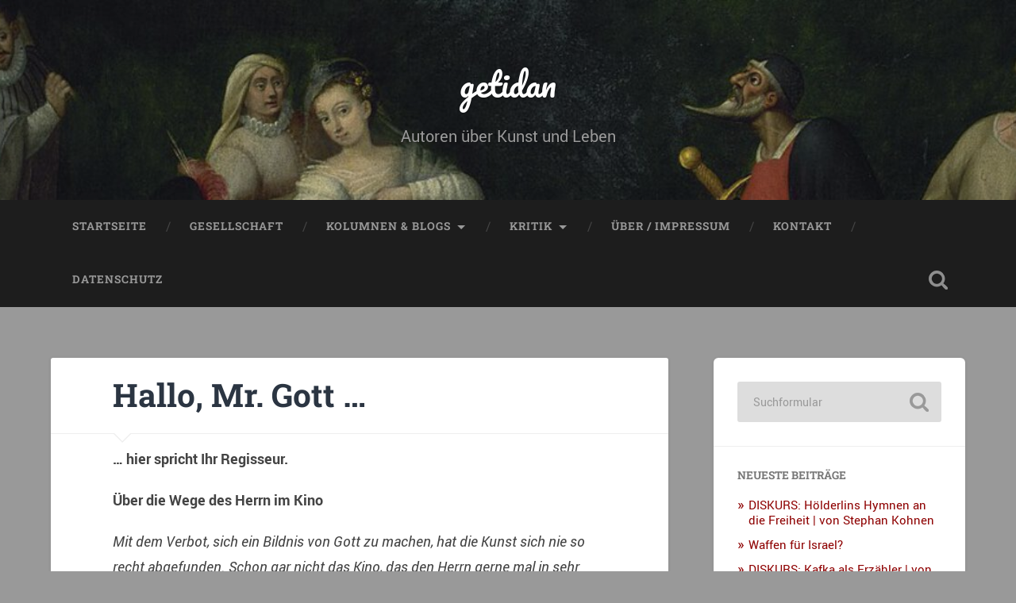

--- FILE ---
content_type: text/html; charset=UTF-8
request_url: http://www.getidan.de/kolumne/georg_seesslen/2429/hallo-mr-gott
body_size: 74965
content:
<!DOCTYPE html>

<html lang="de">

	<head>
		
		<meta charset="UTF-8">
		<meta name="viewport" content="width=device-width, initial-scale=1.0, maximum-scale=1.0, user-scalable=no" >
						 
		<title>Hallo, Mr. Gott &#8230; &#8211; getidan</title>
<meta name='robots' content='max-image-preview:large' />
<link rel="alternate" type="application/rss+xml" title="getidan &raquo; Feed" href="http://www.getidan.de/feed" />
<link rel="alternate" type="application/rss+xml" title="getidan &raquo; Kommentar-Feed" href="http://www.getidan.de/comments/feed" />
<link rel="alternate" type="application/rss+xml" title="getidan &raquo; Hallo, Mr. Gott &#8230;-Kommentar-Feed" href="http://www.getidan.de/kolumne/georg_seesslen/2429/hallo-mr-gott/feed" />
<link rel="alternate" title="oEmbed (JSON)" type="application/json+oembed" href="http://www.getidan.de/wp-json/oembed/1.0/embed?url=http%3A%2F%2Fwww.getidan.de%2Fkolumne%2Fgeorg_seesslen%2F2429%2Fhallo-mr-gott" />
<link rel="alternate" title="oEmbed (XML)" type="text/xml+oembed" href="http://www.getidan.de/wp-json/oembed/1.0/embed?url=http%3A%2F%2Fwww.getidan.de%2Fkolumne%2Fgeorg_seesslen%2F2429%2Fhallo-mr-gott&#038;format=xml" />
<style id='wp-img-auto-sizes-contain-inline-css' type='text/css'>
img:is([sizes=auto i],[sizes^="auto," i]){contain-intrinsic-size:3000px 1500px}
/*# sourceURL=wp-img-auto-sizes-contain-inline-css */
</style>
<style id='wp-emoji-styles-inline-css' type='text/css'>

	img.wp-smiley, img.emoji {
		display: inline !important;
		border: none !important;
		box-shadow: none !important;
		height: 1em !important;
		width: 1em !important;
		margin: 0 0.07em !important;
		vertical-align: -0.1em !important;
		background: none !important;
		padding: 0 !important;
	}
/*# sourceURL=wp-emoji-styles-inline-css */
</style>
<style id='wp-block-library-inline-css' type='text/css'>
:root{--wp-block-synced-color:#7a00df;--wp-block-synced-color--rgb:122,0,223;--wp-bound-block-color:var(--wp-block-synced-color);--wp-editor-canvas-background:#ddd;--wp-admin-theme-color:#007cba;--wp-admin-theme-color--rgb:0,124,186;--wp-admin-theme-color-darker-10:#006ba1;--wp-admin-theme-color-darker-10--rgb:0,107,160.5;--wp-admin-theme-color-darker-20:#005a87;--wp-admin-theme-color-darker-20--rgb:0,90,135;--wp-admin-border-width-focus:2px}@media (min-resolution:192dpi){:root{--wp-admin-border-width-focus:1.5px}}.wp-element-button{cursor:pointer}:root .has-very-light-gray-background-color{background-color:#eee}:root .has-very-dark-gray-background-color{background-color:#313131}:root .has-very-light-gray-color{color:#eee}:root .has-very-dark-gray-color{color:#313131}:root .has-vivid-green-cyan-to-vivid-cyan-blue-gradient-background{background:linear-gradient(135deg,#00d084,#0693e3)}:root .has-purple-crush-gradient-background{background:linear-gradient(135deg,#34e2e4,#4721fb 50%,#ab1dfe)}:root .has-hazy-dawn-gradient-background{background:linear-gradient(135deg,#faaca8,#dad0ec)}:root .has-subdued-olive-gradient-background{background:linear-gradient(135deg,#fafae1,#67a671)}:root .has-atomic-cream-gradient-background{background:linear-gradient(135deg,#fdd79a,#004a59)}:root .has-nightshade-gradient-background{background:linear-gradient(135deg,#330968,#31cdcf)}:root .has-midnight-gradient-background{background:linear-gradient(135deg,#020381,#2874fc)}:root{--wp--preset--font-size--normal:16px;--wp--preset--font-size--huge:42px}.has-regular-font-size{font-size:1em}.has-larger-font-size{font-size:2.625em}.has-normal-font-size{font-size:var(--wp--preset--font-size--normal)}.has-huge-font-size{font-size:var(--wp--preset--font-size--huge)}.has-text-align-center{text-align:center}.has-text-align-left{text-align:left}.has-text-align-right{text-align:right}.has-fit-text{white-space:nowrap!important}#end-resizable-editor-section{display:none}.aligncenter{clear:both}.items-justified-left{justify-content:flex-start}.items-justified-center{justify-content:center}.items-justified-right{justify-content:flex-end}.items-justified-space-between{justify-content:space-between}.screen-reader-text{border:0;clip-path:inset(50%);height:1px;margin:-1px;overflow:hidden;padding:0;position:absolute;width:1px;word-wrap:normal!important}.screen-reader-text:focus{background-color:#ddd;clip-path:none;color:#444;display:block;font-size:1em;height:auto;left:5px;line-height:normal;padding:15px 23px 14px;text-decoration:none;top:5px;width:auto;z-index:100000}html :where(.has-border-color){border-style:solid}html :where([style*=border-top-color]){border-top-style:solid}html :where([style*=border-right-color]){border-right-style:solid}html :where([style*=border-bottom-color]){border-bottom-style:solid}html :where([style*=border-left-color]){border-left-style:solid}html :where([style*=border-width]){border-style:solid}html :where([style*=border-top-width]){border-top-style:solid}html :where([style*=border-right-width]){border-right-style:solid}html :where([style*=border-bottom-width]){border-bottom-style:solid}html :where([style*=border-left-width]){border-left-style:solid}html :where(img[class*=wp-image-]){height:auto;max-width:100%}:where(figure){margin:0 0 1em}html :where(.is-position-sticky){--wp-admin--admin-bar--position-offset:var(--wp-admin--admin-bar--height,0px)}@media screen and (max-width:600px){html :where(.is-position-sticky){--wp-admin--admin-bar--position-offset:0px}}

/*# sourceURL=wp-block-library-inline-css */
</style><style id='global-styles-inline-css' type='text/css'>
:root{--wp--preset--aspect-ratio--square: 1;--wp--preset--aspect-ratio--4-3: 4/3;--wp--preset--aspect-ratio--3-4: 3/4;--wp--preset--aspect-ratio--3-2: 3/2;--wp--preset--aspect-ratio--2-3: 2/3;--wp--preset--aspect-ratio--16-9: 16/9;--wp--preset--aspect-ratio--9-16: 9/16;--wp--preset--color--black: #222;--wp--preset--color--cyan-bluish-gray: #abb8c3;--wp--preset--color--white: #fff;--wp--preset--color--pale-pink: #f78da7;--wp--preset--color--vivid-red: #cf2e2e;--wp--preset--color--luminous-vivid-orange: #ff6900;--wp--preset--color--luminous-vivid-amber: #fcb900;--wp--preset--color--light-green-cyan: #7bdcb5;--wp--preset--color--vivid-green-cyan: #00d084;--wp--preset--color--pale-cyan-blue: #8ed1fc;--wp--preset--color--vivid-cyan-blue: #0693e3;--wp--preset--color--vivid-purple: #9b51e0;--wp--preset--color--accent: #13C4A5;--wp--preset--color--dark-gray: #444;--wp--preset--color--medium-gray: #666;--wp--preset--color--light-gray: #888;--wp--preset--gradient--vivid-cyan-blue-to-vivid-purple: linear-gradient(135deg,rgb(6,147,227) 0%,rgb(155,81,224) 100%);--wp--preset--gradient--light-green-cyan-to-vivid-green-cyan: linear-gradient(135deg,rgb(122,220,180) 0%,rgb(0,208,130) 100%);--wp--preset--gradient--luminous-vivid-amber-to-luminous-vivid-orange: linear-gradient(135deg,rgb(252,185,0) 0%,rgb(255,105,0) 100%);--wp--preset--gradient--luminous-vivid-orange-to-vivid-red: linear-gradient(135deg,rgb(255,105,0) 0%,rgb(207,46,46) 100%);--wp--preset--gradient--very-light-gray-to-cyan-bluish-gray: linear-gradient(135deg,rgb(238,238,238) 0%,rgb(169,184,195) 100%);--wp--preset--gradient--cool-to-warm-spectrum: linear-gradient(135deg,rgb(74,234,220) 0%,rgb(151,120,209) 20%,rgb(207,42,186) 40%,rgb(238,44,130) 60%,rgb(251,105,98) 80%,rgb(254,248,76) 100%);--wp--preset--gradient--blush-light-purple: linear-gradient(135deg,rgb(255,206,236) 0%,rgb(152,150,240) 100%);--wp--preset--gradient--blush-bordeaux: linear-gradient(135deg,rgb(254,205,165) 0%,rgb(254,45,45) 50%,rgb(107,0,62) 100%);--wp--preset--gradient--luminous-dusk: linear-gradient(135deg,rgb(255,203,112) 0%,rgb(199,81,192) 50%,rgb(65,88,208) 100%);--wp--preset--gradient--pale-ocean: linear-gradient(135deg,rgb(255,245,203) 0%,rgb(182,227,212) 50%,rgb(51,167,181) 100%);--wp--preset--gradient--electric-grass: linear-gradient(135deg,rgb(202,248,128) 0%,rgb(113,206,126) 100%);--wp--preset--gradient--midnight: linear-gradient(135deg,rgb(2,3,129) 0%,rgb(40,116,252) 100%);--wp--preset--font-size--small: 16px;--wp--preset--font-size--medium: 20px;--wp--preset--font-size--large: 24px;--wp--preset--font-size--x-large: 42px;--wp--preset--font-size--regular: 18px;--wp--preset--font-size--larger: 32px;--wp--preset--spacing--20: 0.44rem;--wp--preset--spacing--30: 0.67rem;--wp--preset--spacing--40: 1rem;--wp--preset--spacing--50: 1.5rem;--wp--preset--spacing--60: 2.25rem;--wp--preset--spacing--70: 3.38rem;--wp--preset--spacing--80: 5.06rem;--wp--preset--shadow--natural: 6px 6px 9px rgba(0, 0, 0, 0.2);--wp--preset--shadow--deep: 12px 12px 50px rgba(0, 0, 0, 0.4);--wp--preset--shadow--sharp: 6px 6px 0px rgba(0, 0, 0, 0.2);--wp--preset--shadow--outlined: 6px 6px 0px -3px rgb(255, 255, 255), 6px 6px rgb(0, 0, 0);--wp--preset--shadow--crisp: 6px 6px 0px rgb(0, 0, 0);}:where(.is-layout-flex){gap: 0.5em;}:where(.is-layout-grid){gap: 0.5em;}body .is-layout-flex{display: flex;}.is-layout-flex{flex-wrap: wrap;align-items: center;}.is-layout-flex > :is(*, div){margin: 0;}body .is-layout-grid{display: grid;}.is-layout-grid > :is(*, div){margin: 0;}:where(.wp-block-columns.is-layout-flex){gap: 2em;}:where(.wp-block-columns.is-layout-grid){gap: 2em;}:where(.wp-block-post-template.is-layout-flex){gap: 1.25em;}:where(.wp-block-post-template.is-layout-grid){gap: 1.25em;}.has-black-color{color: var(--wp--preset--color--black) !important;}.has-cyan-bluish-gray-color{color: var(--wp--preset--color--cyan-bluish-gray) !important;}.has-white-color{color: var(--wp--preset--color--white) !important;}.has-pale-pink-color{color: var(--wp--preset--color--pale-pink) !important;}.has-vivid-red-color{color: var(--wp--preset--color--vivid-red) !important;}.has-luminous-vivid-orange-color{color: var(--wp--preset--color--luminous-vivid-orange) !important;}.has-luminous-vivid-amber-color{color: var(--wp--preset--color--luminous-vivid-amber) !important;}.has-light-green-cyan-color{color: var(--wp--preset--color--light-green-cyan) !important;}.has-vivid-green-cyan-color{color: var(--wp--preset--color--vivid-green-cyan) !important;}.has-pale-cyan-blue-color{color: var(--wp--preset--color--pale-cyan-blue) !important;}.has-vivid-cyan-blue-color{color: var(--wp--preset--color--vivid-cyan-blue) !important;}.has-vivid-purple-color{color: var(--wp--preset--color--vivid-purple) !important;}.has-black-background-color{background-color: var(--wp--preset--color--black) !important;}.has-cyan-bluish-gray-background-color{background-color: var(--wp--preset--color--cyan-bluish-gray) !important;}.has-white-background-color{background-color: var(--wp--preset--color--white) !important;}.has-pale-pink-background-color{background-color: var(--wp--preset--color--pale-pink) !important;}.has-vivid-red-background-color{background-color: var(--wp--preset--color--vivid-red) !important;}.has-luminous-vivid-orange-background-color{background-color: var(--wp--preset--color--luminous-vivid-orange) !important;}.has-luminous-vivid-amber-background-color{background-color: var(--wp--preset--color--luminous-vivid-amber) !important;}.has-light-green-cyan-background-color{background-color: var(--wp--preset--color--light-green-cyan) !important;}.has-vivid-green-cyan-background-color{background-color: var(--wp--preset--color--vivid-green-cyan) !important;}.has-pale-cyan-blue-background-color{background-color: var(--wp--preset--color--pale-cyan-blue) !important;}.has-vivid-cyan-blue-background-color{background-color: var(--wp--preset--color--vivid-cyan-blue) !important;}.has-vivid-purple-background-color{background-color: var(--wp--preset--color--vivid-purple) !important;}.has-black-border-color{border-color: var(--wp--preset--color--black) !important;}.has-cyan-bluish-gray-border-color{border-color: var(--wp--preset--color--cyan-bluish-gray) !important;}.has-white-border-color{border-color: var(--wp--preset--color--white) !important;}.has-pale-pink-border-color{border-color: var(--wp--preset--color--pale-pink) !important;}.has-vivid-red-border-color{border-color: var(--wp--preset--color--vivid-red) !important;}.has-luminous-vivid-orange-border-color{border-color: var(--wp--preset--color--luminous-vivid-orange) !important;}.has-luminous-vivid-amber-border-color{border-color: var(--wp--preset--color--luminous-vivid-amber) !important;}.has-light-green-cyan-border-color{border-color: var(--wp--preset--color--light-green-cyan) !important;}.has-vivid-green-cyan-border-color{border-color: var(--wp--preset--color--vivid-green-cyan) !important;}.has-pale-cyan-blue-border-color{border-color: var(--wp--preset--color--pale-cyan-blue) !important;}.has-vivid-cyan-blue-border-color{border-color: var(--wp--preset--color--vivid-cyan-blue) !important;}.has-vivid-purple-border-color{border-color: var(--wp--preset--color--vivid-purple) !important;}.has-vivid-cyan-blue-to-vivid-purple-gradient-background{background: var(--wp--preset--gradient--vivid-cyan-blue-to-vivid-purple) !important;}.has-light-green-cyan-to-vivid-green-cyan-gradient-background{background: var(--wp--preset--gradient--light-green-cyan-to-vivid-green-cyan) !important;}.has-luminous-vivid-amber-to-luminous-vivid-orange-gradient-background{background: var(--wp--preset--gradient--luminous-vivid-amber-to-luminous-vivid-orange) !important;}.has-luminous-vivid-orange-to-vivid-red-gradient-background{background: var(--wp--preset--gradient--luminous-vivid-orange-to-vivid-red) !important;}.has-very-light-gray-to-cyan-bluish-gray-gradient-background{background: var(--wp--preset--gradient--very-light-gray-to-cyan-bluish-gray) !important;}.has-cool-to-warm-spectrum-gradient-background{background: var(--wp--preset--gradient--cool-to-warm-spectrum) !important;}.has-blush-light-purple-gradient-background{background: var(--wp--preset--gradient--blush-light-purple) !important;}.has-blush-bordeaux-gradient-background{background: var(--wp--preset--gradient--blush-bordeaux) !important;}.has-luminous-dusk-gradient-background{background: var(--wp--preset--gradient--luminous-dusk) !important;}.has-pale-ocean-gradient-background{background: var(--wp--preset--gradient--pale-ocean) !important;}.has-electric-grass-gradient-background{background: var(--wp--preset--gradient--electric-grass) !important;}.has-midnight-gradient-background{background: var(--wp--preset--gradient--midnight) !important;}.has-small-font-size{font-size: var(--wp--preset--font-size--small) !important;}.has-medium-font-size{font-size: var(--wp--preset--font-size--medium) !important;}.has-large-font-size{font-size: var(--wp--preset--font-size--large) !important;}.has-x-large-font-size{font-size: var(--wp--preset--font-size--x-large) !important;}
/*# sourceURL=global-styles-inline-css */
</style>

<style id='classic-theme-styles-inline-css' type='text/css'>
/*! This file is auto-generated */
.wp-block-button__link{color:#fff;background-color:#32373c;border-radius:9999px;box-shadow:none;text-decoration:none;padding:calc(.667em + 2px) calc(1.333em + 2px);font-size:1.125em}.wp-block-file__button{background:#32373c;color:#fff;text-decoration:none}
/*# sourceURL=/wp-includes/css/classic-themes.min.css */
</style>
<link rel='stylesheet' id='wp-pagenavi-css' href='http://www.getidan.de/wp-content/plugins/wp-pagenavi/pagenavi-css.css?ver=2.70' type='text/css' media='all' />
<link rel='stylesheet' id='sp-dsgvo_twbs4_grid-css' href='http://www.getidan.de/wp-content/plugins/shapepress-dsgvo/public/css/bootstrap-grid.min.css?ver=3.1.30' type='text/css' media='all' />
<link rel='stylesheet' id='sp-dsgvo-css' href='http://www.getidan.de/wp-content/plugins/shapepress-dsgvo/public/css/sp-dsgvo-public.min.css?ver=3.1.30' type='text/css' media='all' />
<link rel='stylesheet' id='sp-dsgvo_popup-css' href='http://www.getidan.de/wp-content/plugins/shapepress-dsgvo/public/css/sp-dsgvo-popup.min.css?ver=3.1.30' type='text/css' media='all' />
<link rel='stylesheet' id='simplebar-css' href='http://www.getidan.de/wp-content/plugins/shapepress-dsgvo/public/css/simplebar.min.css?ver=6.9' type='text/css' media='all' />
<link rel='stylesheet' id='baskerville_googleFonts-css' href='http://www.getidan.de/wp-content/themes/baskerville/assets/css/fonts.css?ver=6.9' type='text/css' media='all' />
<link rel='stylesheet' id='baskerville_style-css' href='http://www.getidan.de/wp-content/themes/baskerville/style.css?ver=2.2.2' type='text/css' media='all' />
<script type="text/javascript" src="http://www.getidan.de/wp-includes/js/jquery/jquery.min.js?ver=3.7.1" id="jquery-core-js"></script>
<script type="text/javascript" src="http://www.getidan.de/wp-includes/js/jquery/jquery-migrate.min.js?ver=3.4.1" id="jquery-migrate-js"></script>
<script type="text/javascript" src="http://www.getidan.de/wp-includes/js/imagesloaded.min.js?ver=5.0.0" id="imagesloaded-js"></script>
<script type="text/javascript" src="http://www.getidan.de/wp-includes/js/masonry.min.js?ver=4.2.2" id="masonry-js"></script>
<script type="text/javascript" src="http://www.getidan.de/wp-content/themes/baskerville/assets/js/jquery.flexslider-min.js?ver=2.7.2" id="baskerville_flexslider-js"></script>
<script type="text/javascript" src="http://www.getidan.de/wp-content/themes/baskerville/assets/js/global.js?ver=2.2.2" id="baskerville_global-js"></script>
<script type="text/javascript" id="sp-dsgvo-js-extra">
/* <![CDATA[ */
var spDsgvoGeneralConfig = {"ajaxUrl":"http://www.getidan.de/wp-admin/admin-ajax.php","wpJsonUrl":"http://www.getidan.de/wp-json/legalweb/v1/","cookieName":"sp_dsgvo_cookie_settings","cookieVersion":"0","cookieLifeTime":"2592000","cookieLifeTimeDismiss":"86400","locale":"de_DE","privacyPolicyPageId":"0","privacyPolicyPageUrl":"http://www.getidan.de/kolumne/georg_seesslen/2429/hallo-mr-gott","imprintPageId":"0","imprintPageUrl":"http://www.getidan.de/kolumne/georg_seesslen/2429/hallo-mr-gott","showNoticeOnClose":"0","initialDisplayType":"none","allIntegrationSlugs":[],"noticeHideEffect":"none","noticeOnScroll":"","noticeOnScrollOffset":"100","currentPageId":"2429","forceCookieInfo":"0","clientSideBlocking":"0"};
var spDsgvoIntegrationConfig = [];
//# sourceURL=sp-dsgvo-js-extra
/* ]]> */
</script>
<script type="text/javascript" src="http://www.getidan.de/wp-content/plugins/shapepress-dsgvo/public/js/sp-dsgvo-public.min.js?ver=3.1.30" id="sp-dsgvo-js"></script>
<link rel="https://api.w.org/" href="http://www.getidan.de/wp-json/" /><link rel="alternate" title="JSON" type="application/json" href="http://www.getidan.de/wp-json/wp/v2/posts/2429" /><link rel="EditURI" type="application/rsd+xml" title="RSD" href="http://www.getidan.de/xmlrpc.php?rsd" />
<meta name="generator" content="WordPress 6.9" />
<link rel="canonical" href="http://www.getidan.de/kolumne/georg_seesslen/2429/hallo-mr-gott" />
<link rel='shortlink' href='http://www.getidan.de/?p=2429' />
<script type="text/javascript">
	window._se_plugin_version = '8.1.9';
</script>

<!-- StarBox - the Author Box for Humans 3.4.5, visit: http://wordpress.org/plugins/starbox/ -->
<!-- /StarBox - the Author Box for Humans -->

<link rel='stylesheet' id='ABHfrontend.min.css-css' href='http://www.getidan.de/wp-content/plugins/starbox/themes/fancy/css/frontend.min.css?ver=3.4.5' type='text/css' media='all' />
<script type="text/javascript" src="http://www.getidan.de/wp-content/plugins/starbox/themes/fancy/js/frontend.min.js?ver=3.4.5" id="ABHfrontend.min.js-js"></script>
<link rel='stylesheet' id='ABHhidedefault.min.css-css' href='http://www.getidan.de/wp-content/plugins/starbox/themes/admin/css/hidedefault.min.css?ver=3.4.5' type='text/css' media='all' />
<style>
    .sp-dsgvo-blocked-embedding-placeholder
    {
        color: #313334;
                    background: linear-gradient(90deg, #e3ffe7 0%, #d9e7ff 100%);            }

    a.sp-dsgvo-blocked-embedding-button-enable,
    a.sp-dsgvo-blocked-embedding-button-enable:hover,
    a.sp-dsgvo-blocked-embedding-button-enable:active {
        color: #313334;
        border-color: #313334;
        border-width: 2px;
    }

            .wp-embed-aspect-16-9 .sp-dsgvo-blocked-embedding-placeholder,
        .vc_video-aspect-ratio-169 .sp-dsgvo-blocked-embedding-placeholder,
        .elementor-aspect-ratio-169 .sp-dsgvo-blocked-embedding-placeholder{
            margin-top: -56.25%; /*16:9*/
        }

        .wp-embed-aspect-4-3 .sp-dsgvo-blocked-embedding-placeholder,
        .vc_video-aspect-ratio-43 .sp-dsgvo-blocked-embedding-placeholder,
        .elementor-aspect-ratio-43 .sp-dsgvo-blocked-embedding-placeholder{
            margin-top: -75%;
        }

        .wp-embed-aspect-3-2 .sp-dsgvo-blocked-embedding-placeholder,
        .vc_video-aspect-ratio-32 .sp-dsgvo-blocked-embedding-placeholder,
        .elementor-aspect-ratio-32 .sp-dsgvo-blocked-embedding-placeholder{
            margin-top: -66.66%;
        }
    </style>
            <style>
                /* latin */
                @font-face {
                    font-family: 'Roboto';
                    font-style: italic;
                    font-weight: 300;
                    src: local('Roboto Light Italic'),
                    local('Roboto-LightItalic'),
                    url(http://www.getidan.de/wp-content/plugins/shapepress-dsgvo/public/css/fonts/roboto/Roboto-LightItalic-webfont.woff) format('woff');
                    font-display: swap;

                }

                /* latin */
                @font-face {
                    font-family: 'Roboto';
                    font-style: italic;
                    font-weight: 400;
                    src: local('Roboto Italic'),
                    local('Roboto-Italic'),
                    url(http://www.getidan.de/wp-content/plugins/shapepress-dsgvo/public/css/fonts/roboto/Roboto-Italic-webfont.woff) format('woff');
                    font-display: swap;
                }

                /* latin */
                @font-face {
                    font-family: 'Roboto';
                    font-style: italic;
                    font-weight: 700;
                    src: local('Roboto Bold Italic'),
                    local('Roboto-BoldItalic'),
                    url(http://www.getidan.de/wp-content/plugins/shapepress-dsgvo/public/css/fonts/roboto/Roboto-BoldItalic-webfont.woff) format('woff');
                    font-display: swap;
                }

                /* latin */
                @font-face {
                    font-family: 'Roboto';
                    font-style: italic;
                    font-weight: 900;
                    src: local('Roboto Black Italic'),
                    local('Roboto-BlackItalic'),
                    url(http://www.getidan.de/wp-content/plugins/shapepress-dsgvo/public/css/fonts/roboto/Roboto-BlackItalic-webfont.woff) format('woff');
                    font-display: swap;
                }

                /* latin */
                @font-face {
                    font-family: 'Roboto';
                    font-style: normal;
                    font-weight: 300;
                    src: local('Roboto Light'),
                    local('Roboto-Light'),
                    url(http://www.getidan.de/wp-content/plugins/shapepress-dsgvo/public/css/fonts/roboto/Roboto-Light-webfont.woff) format('woff');
                    font-display: swap;
                }

                /* latin */
                @font-face {
                    font-family: 'Roboto';
                    font-style: normal;
                    font-weight: 400;
                    src: local('Roboto Regular'),
                    local('Roboto-Regular'),
                    url(http://www.getidan.de/wp-content/plugins/shapepress-dsgvo/public/css/fonts/roboto/Roboto-Regular-webfont.woff) format('woff');
                    font-display: swap;
                }

                /* latin */
                @font-face {
                    font-family: 'Roboto';
                    font-style: normal;
                    font-weight: 700;
                    src: local('Roboto Bold'),
                    local('Roboto-Bold'),
                    url(http://www.getidan.de/wp-content/plugins/shapepress-dsgvo/public/css/fonts/roboto/Roboto-Bold-webfont.woff) format('woff');
                    font-display: swap;
                }

                /* latin */
                @font-face {
                    font-family: 'Roboto';
                    font-style: normal;
                    font-weight: 900;
                    src: local('Roboto Black'),
                    local('Roboto-Black'),
                    url(http://www.getidan.de/wp-content/plugins/shapepress-dsgvo/public/css/fonts/roboto/Roboto-Black-webfont.woff) format('woff');
                    font-display: swap;
                }
            </style>
            <style type="text/css" id="custom-background-css">
body.custom-background { background-color: #999999; }
</style>
			<style type="text/css" id="wp-custom-css">
			body a {
	color: #8e0101;
}

body a:hover {
	color: #8e0101;	
}

.widget-content ul li::before {
	color: #8e0101;	
}

.blog-title a:hover {
	color: #8e0101;	
}

.post-header .post-title a:hover {
	color: #8e0101;	
}

.single .post-content {
    padding: 2% 10% 10% 10%;
}

.post-header {
    padding: 3% 10% 3% 10%;
}		</style>
			
	</head>
	
	<body class="wp-singular post-template-default single single-post postid-2429 single-format-standard custom-background wp-theme-baskerville no-featured-image single single-post">

		
		<a class="skip-link button" href="#site-content">Zum Inhalt springen</a>
	
		<div class="header section small-padding bg-dark bg-image" style="background-image: url( http://www.getidan.de/wp-content/uploads/2021/01/cropped-1024px-Commedia_dellarte_-_troupe_Gelosi-2.jpg );">
		
			<div class="cover"></div>
			
			<div class="header-search-block bg-graphite hidden">
				<form role="search"  method="get" class="searchform" action="http://www.getidan.de/">
	<label for="search-form-6967c227b0ea9">
		<span class="screen-reader-text">Suchen nach:</span>
		<input type="search" id="search-form-6967c227b0ea9" class="search-field" placeholder="Suchformular" value="" name="s" />
	</label>
	<input type="submit" class="searchsubmit" value="Suchen" />
</form>
			</div><!-- .header-search-block -->
					
			<div class="header-inner section-inner">
			
				
					<div class="blog-title">
						<a href="http://www.getidan.de" rel="home">getidan</a>
					</div>
				
											<h3 class="blog-description">Autoren über Kunst und Leben</h3>
									
											
			</div><!-- .header-inner -->
						
		</div><!-- .header -->
		
		<div class="navigation section no-padding bg-dark">
		
			<div class="navigation-inner section-inner">
			
				<button class="nav-toggle toggle fleft hidden">
					
					<div class="bar"></div>
					<div class="bar"></div>
					<div class="bar"></div>
					
				</button>
						
				<ul class="main-menu">
				
					<li id="menu-item-73520" class="menu-item menu-item-type-custom menu-item-object-custom menu-item-home menu-item-73520"><a href="http://www.getidan.de/">Startseite</a></li>
<li id="menu-item-73525" class="menu-item menu-item-type-taxonomy menu-item-object-category menu-item-73525"><a href="http://www.getidan.de/category/gesellschaft">Gesellschaft</a></li>
<li id="menu-item-73523" class="menu-item menu-item-type-taxonomy menu-item-object-category current-post-ancestor current-menu-parent current-post-parent menu-item-has-children has-children menu-item-73523"><a href="http://www.getidan.de/category/kolumne">Kolumnen &#038; Blogs</a>
<ul class="sub-menu">
	<li id="menu-item-73527" class="menu-item menu-item-type-taxonomy menu-item-object-category current-post-ancestor current-menu-parent current-post-parent menu-item-73527"><a href="http://www.getidan.de/category/kolumne/filmwissen">Filmwissen</a></li>
	<li id="menu-item-73526" class="menu-item menu-item-type-taxonomy menu-item-object-category menu-item-73526"><a href="http://www.getidan.de/category/kolumne/filmspiegel">Filmspiegel</a></li>
</ul>
</li>
<li id="menu-item-73524" class="menu-item menu-item-type-taxonomy menu-item-object-category menu-item-has-children has-children menu-item-73524"><a href="http://www.getidan.de/category/kritik">Kritik</a>
<ul class="sub-menu">
	<li id="menu-item-73529" class="menu-item menu-item-type-taxonomy menu-item-object-category menu-item-73529"><a href="http://www.getidan.de/category/kritik/film">Film</a></li>
	<li id="menu-item-73530" class="menu-item menu-item-type-taxonomy menu-item-object-category menu-item-73530"><a href="http://www.getidan.de/category/kritik/literatur-kritiken">Literatur</a></li>
	<li id="menu-item-73531" class="menu-item menu-item-type-taxonomy menu-item-object-category menu-item-73531"><a href="http://www.getidan.de/category/kritik/kunst-kritiken">Kunst</a></li>
	<li id="menu-item-73534" class="menu-item menu-item-type-taxonomy menu-item-object-category menu-item-73534"><a href="http://www.getidan.de/category/kritik/musik">Musik</a></li>
	<li id="menu-item-73533" class="menu-item menu-item-type-taxonomy menu-item-object-category menu-item-73533"><a href="http://www.getidan.de/category/kritik/buhne">Bühne</a></li>
</ul>
</li>
<li id="menu-item-73521" class="menu-item menu-item-type-post_type menu-item-object-page menu-item-73521"><a href="http://www.getidan.de/impressum-2">Über / Impressum</a></li>
<li id="menu-item-73522" class="menu-item menu-item-type-post_type menu-item-object-page menu-item-73522"><a href="http://www.getidan.de/kontakt">Kontakt</a></li>
<li id="menu-item-78056" class="menu-item menu-item-type-post_type menu-item-object-page menu-item-78056"><a href="http://www.getidan.de/datenschutz">Datenschutz</a></li>
											
				</ul><!-- .main-menu -->
				 
				<button class="search-toggle toggle fright">
					<span class="screen-reader-text">Suchfeld ein-/ausblenden</span>
				</button>
				 
				<div class="clear"></div>
				 
			</div><!-- .navigation-inner -->
			
		</div><!-- .navigation -->
		
		<div class="mobile-navigation section bg-graphite no-padding hidden">
					
			<ul class="mobile-menu">
			
				<li class="menu-item menu-item-type-custom menu-item-object-custom menu-item-home menu-item-73520"><a href="http://www.getidan.de/">Startseite</a></li>
<li class="menu-item menu-item-type-taxonomy menu-item-object-category menu-item-73525"><a href="http://www.getidan.de/category/gesellschaft">Gesellschaft</a></li>
<li class="menu-item menu-item-type-taxonomy menu-item-object-category current-post-ancestor current-menu-parent current-post-parent menu-item-has-children has-children menu-item-73523"><a href="http://www.getidan.de/category/kolumne">Kolumnen &#038; Blogs</a>
<ul class="sub-menu">
	<li class="menu-item menu-item-type-taxonomy menu-item-object-category current-post-ancestor current-menu-parent current-post-parent menu-item-73527"><a href="http://www.getidan.de/category/kolumne/filmwissen">Filmwissen</a></li>
	<li class="menu-item menu-item-type-taxonomy menu-item-object-category menu-item-73526"><a href="http://www.getidan.de/category/kolumne/filmspiegel">Filmspiegel</a></li>
</ul>
</li>
<li class="menu-item menu-item-type-taxonomy menu-item-object-category menu-item-has-children has-children menu-item-73524"><a href="http://www.getidan.de/category/kritik">Kritik</a>
<ul class="sub-menu">
	<li class="menu-item menu-item-type-taxonomy menu-item-object-category menu-item-73529"><a href="http://www.getidan.de/category/kritik/film">Film</a></li>
	<li class="menu-item menu-item-type-taxonomy menu-item-object-category menu-item-73530"><a href="http://www.getidan.de/category/kritik/literatur-kritiken">Literatur</a></li>
	<li class="menu-item menu-item-type-taxonomy menu-item-object-category menu-item-73531"><a href="http://www.getidan.de/category/kritik/kunst-kritiken">Kunst</a></li>
	<li class="menu-item menu-item-type-taxonomy menu-item-object-category menu-item-73534"><a href="http://www.getidan.de/category/kritik/musik">Musik</a></li>
	<li class="menu-item menu-item-type-taxonomy menu-item-object-category menu-item-73533"><a href="http://www.getidan.de/category/kritik/buhne">Bühne</a></li>
</ul>
</li>
<li class="menu-item menu-item-type-post_type menu-item-object-page menu-item-73521"><a href="http://www.getidan.de/impressum-2">Über / Impressum</a></li>
<li class="menu-item menu-item-type-post_type menu-item-object-page menu-item-73522"><a href="http://www.getidan.de/kontakt">Kontakt</a></li>
<li class="menu-item menu-item-type-post_type menu-item-object-page menu-item-78056"><a href="http://www.getidan.de/datenschutz">Datenschutz</a></li>
										
			 </ul><!-- .main-menu -->
		
		</div><!-- .mobile-navigation -->
<div class="wrapper section medium-padding" id="site-content">
										
	<div class="section-inner">
	
		<div class="content fleft">
												        
									
				<div id="post-2429" class="post-2429 post type-post status-publish format-standard hentry category-filmwissen category-kolumne">

									
					<div class="post-header">

												
						    <h1 class="post-title"><a href="http://www.getidan.de/kolumne/georg_seesslen/2429/hallo-mr-gott" rel="bookmark">Hallo, Mr. Gott &#8230;</a></h1>

											    
					</div><!-- .post-header -->
					
																			                                    	    
					<div class="post-content">
						
						<p align="left"><strong>&#8230; hier spricht Ihr Regisseur.</strong></p>
<p align="left"><strong>Über die Wege des Herrn im Kino</strong></p>
<p align="left"><em>Mit dem Verbot, sich ein Bildnis von Gott zu machen, hat die Kunst sich nie so recht abgefunden. Schon gar nicht das Kino, das den Herrn gerne mal in sehr alltäglicher Gestalt aufruft. Wie jetzt Morgan Freeman, der in der Komödie Evan Allmächtig seinen Schäfchen eine neue Sintflut androht. Die Gottesbilder des Kinos zwischen Tabu und Trivialität.</em></p>
<p><span id="more-2429"></span></p>
<p align="left">Eines der wundersamsten, schönsten und schrecklichsten Gottesbilder der Bibel findet sich in Genesis 32, 23-33. Es ist eine der Geschichten um Jakob, ohnehin eine besonders poetische und dunkle Gestalt dieser Texte. Der Held, nicht gerade frei von Sünden, hat sich das Erstgeburtsrecht gegenüber seinem Zwillingsbruder Esau erschlichen, ist dann aber vorsichtshalber geflohen. In der Fremde hat er es zu Frauen und Mägden, zu Vieh und Reichtum gebracht. Jetzt steht Esau mit 400 Mann ganz in der Nähe. Um ihn zu beschwichtigen, sendet Jakob ihm eine Herde entgegen. In der Nacht schickt Jakob auch seine Frauen, Mägde und seine elf Söhne über den Fluss, nur er selbst bleibt zurück. Da erscheint ein Fremder, und es beginnt ein furchtbarer Ringkampf. Im Morgengrauen verlangt der Gegner das Ende des Kampfes. Aber Jakob gibt zurück: &#8222;Ich lasse dich nicht, es sei denn, du segnetest mich.&#8220; Und der Fremde tut es und gibt Jakob einen neuen Namen: Israel, der &#8222;Gottesstreiter&#8220;. &#8222;Denn mit Gott hast du gestritten und gewonnen.&#8220; Dem Helden selbst ist klar, dass etwas Ungeheuerliches geschehen ist: &#8222;Ich habe Gott von Angesicht zu Angesicht gesehen und bin doch mit dem Leben davongekommen.&#8220;</p>
<p align="left">Wer dieser Fremde ist, jenseits dieser nur scheinbar eindeutigen Aussage, das kommt darauf an, wie tief man in die Textschichten vordringen mag. Ursprünglich war es wohl ein Flussgott, eher eine Art Dämon, eine &#8222;Erscheinung&#8220; sodann, eine Traumgestalt. Und seit der Renaissance einigt sich die christliche Ikonographie auf ein Bild mit dem Titel &#8222;Jakobs Kampf mit dem Engel&#8220;. Aber im Text wissen es sowohl der Fremde als auch Jakob besser. Kein alter Dämon unter vielen war das, kein metaphorischer Engel und auch kein Traum: Das Verborgene wurde sichtbar und blieb doch verborgen.</p>
<p align="left"><strong>Bilderbibel im Lichtspielhaus</strong></p>
<p align="left">Auch was die Natur des &#8222;Ringens&#8220; anbelangt, können wir uns dieses und jenes vorstellen. Es mag, ganz direkt, ein körperlicher Kampf sein. Lieber stellen wir uns ein Bild für das &#8222;geistige Ringen&#8220; vor. Aber machen wir uns nichts vor, es steckt auch eine sehr heftige sexuelle Konnotation darin. Das ist das Schöne an diesem Bild: Alles ist möglich. Und nichts ist beliebig. Es gibt nur einen Film, der dem Gottesbild Jakobs sehr nahe gekommen ist: Pier Paolo Pasolinis <em>Teorema</em> (1968). Da ist es nicht ein einzelner Mensch, sondern es sind die Repräsentanten einer Familie oder einer Klasse zu einer Zeit, die &#8222;ringen&#8220; müssen mit dem Fremden, dem Dämon, Gott, dem Engel. Und die wie Jakob neu geboren sind danach.</p>
<p align="left">Die Sehnsucht nach dem Erlöser, einerseits in der direkten Abbildung der filmischen Passionsgeschichten und ihrer Travestien, andererseits in tausend Maskierungen, vom Westernhelden als <em>saviour in the saddle</em> à la <em>Shane</em> bis zum weisen Knuddeltier aus dem Weltraum à la <em>E.T.</em> oder als Computernerd Neo in <em>Matrix</em>, grundiert die große Erzählung der Kinogenres unserer Kultur. Ebenso findet ein ewiger Kampf zwischen Gut und Böse, den Engeln und den Teufeln, statt. In der wenigstens teilweise herrlich trashigen Serie der <em>God&#8217;s Army</em>-Filme wird dieser Kampf zum manifesten Krieg: Die Engel stehen auf, weil Gott ihnen zwar die Unsterblichkeit, aber keine Seele wie den Menschen gegeben hat. Gott gibt in den Filmen, die die Grenzen zwischen Diesseits und Jenseits auflösen, einerseits die Erde zum Kampfplatz frei, und andererseits gibt er einen Teil des Himmels preis. Er wird dabei zum &#8222;leeren Zentrum&#8220;, gegenwärtig weder in seiner Schöpfung noch in seinem &#8222;Willen&#8220;, sondern nur in der Eifersucht, der Bewegung, gar der Gewalt seiner &#8222;Kinder&#8220;.</p>
<p align="left">Die Hölle tut sich zweifellos häufiger in der populären Mythologie des Kinos auf als der Himmel, nicht nur, weil der Teufel die besseren Lieder und die suggestiveren Bilder hätte, sondern auch, weil in der Negation die Bildervorschriften wesentlich laxer gehandhabt werden. Und von den Strafen Gottes, die in der Katastrophenfantasie endlos wiederkehren, ist um vieles leichter zu erzählen als von seiner Gegenwart. Dabei haben wir noch gar nicht von einem vagen Abbildungsverbot gesprochen, das die populäre Kultur zwischen den jüdischen und den protestantischen Lesarten der Texte bestimmt: Menschen wären da Abbilder eines Gottes, der von sich selbst kein Bildnis leidet. Dazwischen scheint, immer mal wieder, der schöpfende, der strafende, der Zeichen setzende und erwählende Gott auf der Leinwand auf &#8211; in aller Regel in einer eher kindlichen Form, die ihren eigenen Projektionscharakter reflektiert und schon daher das Dogmatische umgeht. Es ist der &#8222;liebe Gott&#8220; unserer Kindheit, im Gegensatz zum Gott der Erwachsenen, der die Menschheit mit seiner schrecklichsten Strafe belegt: seiner Abwesenheit.</p>
<p align="left">Das Christentum, sagt man so leicht, sei eine &#8222;Buchreligion&#8220;; die Lektüre der Heiligen Schrift stehe über allem. Aber man kann es auch anders, nämlich als endlosen Prozess der Überblendungen sehen oder mit Elmar Salman als das &#8222;lebendige Ergehen des Wortes und freie, in unvordenklichen Geschichten verstrickte Hören, die den Betroffenen verwandeln, in eine andere Welt versetzen&#8220;. Dieses umfassende theologische Bild kann man mit einem Wort übersetzen: Kino.</p>
<p align="left"><strong>Gott zeigt sich im Kino als Besetzungscoup</strong></p>
<p align="left">In dem Augenblick, da Gott Mensch geworden ist, im Neuen Testament also, kann die Bildererzählung greifen. Nicht dass die kinematographische Passionsgeschichte ein leichtes Unterfangen wäre; welcher Christus-Film bliebe denn ohne Empörung von der einen oder der anderen Seite, als müssten sich &#8222;Kitsch&#8220; und &#8222;Blasphemie&#8220; auf ewig bekriegen. Zuvor aber hat Moses seinem Volk die Zehn Gebote gebracht, und das zweite davon hieß: &#8222;Du sollst dir kein Gottesbild machen, in keinerlei Gestalt &#8230;&#8220;. Das kann man zweifellos interpretieren, man kann Symbole verwenden oder anderswie einen sakralen Abstand zwischen Signifikat und Signifikant einhalten. Für das Kino geht das indes nicht: Entweder man benutzt das Zeichen oder das Ritual &#8211; wie etwa in den Filmen von Andrej Tarkovskij oder in der Ästhetik des &#8222;transzendentalen Stils&#8220; von Robert Bresson bis Lars von Trier das Göttliche als manchmal &#8222;unerklärliches&#8220; rituelles Handeln der Protagonisten aufscheint &#8211; oder: Man muss Gott durch einen Menschen darstellen. Natürlich gehen wir davon aus, dass Gott nur eine Menschengestalt annimmt, so wie es die Götter der Griechen gern taten, dass also Gott nicht etwa aussieht wie der Schauspieler Morgan Freeman in den Komödien um <em>Bruce</em> und <em>Evan Allmächtig</em> (2003 und 2007, Tom Shadyac), sondern dass er sich für sein Gespräch mit den Menschen eine Morgan-Freeman-Gestalt gibt. Ganz christlich ist das allerdings schon nicht mehr.</p>
<p align="left">Aber da ist etwas anderes. Das Kino enthält die Volksreligion des zwanzigsten Jahrhunderts, so wie möglicherweise das Internet die des einundzwanzigsten enthält. Das Kino ist ein Bilder- und Geschichten-Ort, an dem aus dem religiösen Wort die Erzählung, aus dem Text das Bild, aus dem Bild die Ikonographie und aus spiritueller Konzentration die kindlich polymorphe Suggestion wird. Reine Theologie muss das Volksreligiöse gerade in seiner medialen Gestalt mit einer Mischung aus Faszination, Skepsis und Ablehnung behandeln, und andrerseits muss sie selbst im Suggestionsraum des Volksreligiösen, das dem Fundamentalistischen ebenso wie dem &#8222;Heidnischen&#8220; offensteht, als fataler Eingriff erscheinen. Es ist die sonderbarste Dialektik, die beides bestimmt, Religion und Mythos, Spiritualität und Magie, das Gebäude oder das Korallenriff der Metaphysik. Eine Liebesgeschichte. Und ein Kulturkrieg. Darin geht es um die Grenzen des Darstellbaren: Wo wird aus Vermittlung Profanierung?</p>
<p align="left">Andere Religionen scheinen da weniger Probleme zu haben. Sie können sich auf eine klare Trennung zwischen dem Erlaubten und dem Nichterlaubten beziehen oder sich in wohliger Polymorphie suhlen. In Japan, nur zum Beispiel, gibt es acht Millionen Götter und Göttinnen. Und also genauso viele Möglichkeiten fürs Erzählen und Bildermachen. Die christliche Mythologie dagegen scheint ein komplexes System, eines, das sich am Ende überhaupt nicht in Regeln, nicht einmal in Aussagen und schon gar nicht in einer Grammatik ausdrücken lässt. Es ist ein sich endlos fortsetzender Widerspruch. Das christliche Bild ist in der Tat &#8222;unvordenklich&#8220;. Und andererseits herrscht der Geist missionarischer Opportunität: Das Bild passt sich historisch und kulturell an. So wie der Dämon zum Engel wurde, so wurde der Herrscher, der &#8222;König der Könige&#8220; aus der mittelalterlichen Bildwelt, zum Vater, der, wie in Michelangelos berühmtem Bild, mit der ausgestreckten Hand den Menschen erst erweckt. Ein Jahrhundertbild, das bis ins Kino hineinwirkt: Das also ist eines der Gottesbilder im Lichtspielraum, die Rückkehr des Vaters (in liebevoller Form), der den Menschen erweckt.</p>
<p align="left">Ein freundlicher älterer Herr, gütig, väterlich, humorvoll, zuweilen durchaus streng, das ist Gott in allen Filmen, die sich auf die Volkslegenden beziehen, und vielleicht rührt daher eine Tradition in der populären Kultur der USA, die Gott als Afroamerikaner zeigt. Das geht zurück bis auf William Keighleys <em>The Green Pasture</em> (1936), kein <em>race picture</em>, sondern eine am Mainstream orientierte religiöse Legende von überzeugend sehnsüchtiger Naivität (in Zeiten von Wirtschaftskrise und Vorkrieg). Gott wird in der scheinbar so kindlichen Volksreligion von all seinen modernen und theologischen Abstraktionen befreit. Der Herr ist mitten unter den Menschen, genießt sogar deren Freuden mit und muss dann doch die Sintflut schicken, die uns nun, siebzig Jahre später, in <em>Evan Allmächtig</em> (<em>Evan Almighty</em>) wieder ins Kino steht.</p>
<p align="left">In Wahrheit geht es beim Auftreten dieses freundlichen Vatergottes mit seinem ausgeprägten Sinn für Humor darum, dass er den Menschen erwählt, nicht den perfekten, großen, leidensfähigen Moses, der wie Charlton Heston aussieht, sondern einen wie du und ich, der damit zunächst gar nicht zurechtkommt und dann doch sich als beides erkennt: als frei und als Gottes Werkzeug &#8211; so wie die arme Patricia Arquette in <em>Stigmata</em> (1999, Rupert Wainwright) als manifest ungläubige Friseuse plötzlich die Wundmale tragen muss, die sie zum lebenden Medium der Botschaft machen. Nebenbei: In der christlichen Malerei nach dem Mittelalter sind Moses und Gottvater immer sehr ähnlich dargestellt worden; das Kino drehte einmal diese Analogie um und ließ Charlton Heston, den Moses des Bibelfilms, als Gott auftreten in <em>Almost an Angel</em> (<em>Beinahe ein Engel</em>, 1990, John Cornell). Gott zeigt sich im Kino noch stets als Besetzungscoup.</p>
<p align="left">Der Komödiant George Burns in Carl Reiners <em>Oh God</em> (<em>Oh, Gott &#8230;</em>, 1977) ist ein eher gemütlicher Gott mit Baskenmütze und Tennisschuhen, der sich in einem Supermarktangestellten und Familienvater namens Jerry (John Denver) einen neuen Moses kürt, der schwer mit der Aufgabe zu kämpfen hat, den Menschen die Wirkmächtigkeit Gottes in Erinnerung zu rufen. Natürlich muss Jerry lernen, die Medien für seine gottgefällige Aufgabe zu benutzen. Gott, das erwählte Individuum und das populistische Medium sind die neue Dreieinigkeit. Nach dem überraschenden Erfolg des eher kleinen Films in den USA entstand das Sequel <em>Oh God! Book II</em> (<em>Tracy trifft den lieben Gott</em>, 1980, Gilbert Cates). Der alte Herr im Himmel (wiederum George Burns) hält sich inzwischen an die Kinder, weil die Erwachsenen auf sein Wort nicht mehr hören. Nun erwählt er das Schulmädchen Tracy (Louanne) als sein Medium, das zunächst für verrückt gehalten wird und schließlich das durchaus missionarische Werk schafft, die Familie zusammenführt, die harten Karrieristen und Kapitalisten heilt und die Gläubigkeit auch unter den Erwachsenen wieder festigt. <em>Oh, God! You Devil!</em> (<em>Oh, Gott! Du Teufel</em>, 1984, Paul Bogart) erzählt von einem jungen Rockmusiker, der für seine Karriere dem Teufel seine Seele verpfändet. Gott gewinnt sie im Pokerspiel zurück. Ganz direkt erscheint der Markt als &#8222;Natur&#8220; auch in <em>Limit Up</em> (<em>Eine teuflische Karriere</em>, 1989, Richard Martin). Die karrieristische Assistentin eines Börsenmaklers, die auf ihre Chance wartet, will als Sojabohnen-Maklerin Erfolg erzielen. Dann tritt Gott in Gestalt von Ray Charles auf (genau: der Ray Charles) und sorgt für Verwerfungen auf dem Sojabohnen-Markt, die scheinbar zufällig den Armen dieser Welt zugutekommen. Pokern oder Börse &#8211; mit diesem Gott gewinnt das Gute im bösen Spiel und scheint beides zu rechtfertigen.</p>
<p align="left"><strong>Kreationismus für Dummies</strong></p>
<p align="left">Nimmt man diese Filme &#8211; und einige mehr, die so amerikanisch sind, dass sie den Sprung über den Teich gar nicht erst schafften -, so haben wir ein durchaus schamlos vorgebrachtes propagandistisches Erzählen vor uns, das auf eine ganz bestimmte Weise eine Balance schaffen will zwischen den drei Lebens- und Sinnbereichen des Mittelstands: das kapitalistische Arbeiten, die Familie und die Kirche. Das Gottesbild dieser Filme ist nicht nur deswegen so lieb, weil es sich aus den Traditionen der Kinderbibeln und der Volksreligion ergibt, sondern auch, weil es sich dieser pragmatischen Dreieinigkeit des Lebens in, nun ja, Gottes eigenem Land einfügt. Es ist vor allem eine Frage der Verteilung von Verantwortung. In <em>Bruce Allmächtig</em>, dem ersten der fürs aktuelle Kino neu bestimmten &#8222;Lieber-Gott-Filme&#8220; aus Hollywood, der direkt in den Mainstream zielte, mit der Hilfe seines Stars Jim Carrey und einiger durchaus komischer Effekte, wirft der Mensch (also Carrey) Gott vor, &#8222;seinen Job&#8220; nicht richtig gemacht zu haben. Die Antwort Gottes ist eine Lektion an den Menschen, seinen eigenen Job erst einmal zu erlernen. Nett gesagt: den Job, Mensch zu sein. Weniger nett gesagt: den Job, Amerikaner zu sein.</p>
<p align="left">In <em>Evan Allmächtig</em> geht diese Lektion weiter, etwa als Gott, nämlich Morgan Freeman, dem Helden erklärt, wie er die Sache handhabt: Wenn jemand Gott um Mut bittet, dann gibt er ihm nicht etwa Mut, sondern die Gelegenheit, Mut zu beweisen. Und wenn jemand, wie die Hauptdarstellerin, um eine gute Familie betet, dann gibt er ihr die Gelegenheit, für die Familie einzutreten. Und Gott ist der Schöpfer, der die wundervollen Täler und Flüsse erschaffen hat, die die Menschen fachgerecht zersiedeln. Er ist so milde enttäuscht über seine Geschöpfe, dass er ihnen keine Sintflut schickt, sondern nur ein Sintflut-Spektakel.</p>
<p align="left">Evan sieht man an, dass das Produktionsstudio Universal eine Zusammenarbeit mit Grace Hill Media, der Corporation mit den Kontakten zu den eher fundamentaleren religiösen Gruppierungen in den USA betrieben hat, die einen ganz bestimmten Markt erreichen und einen ebenso politischen wie religiösen Auftrag erfüllen will. Da immerhin 43 Prozent aller Amerikaner Mitglieder einer Kirche sind, scheint dieser Markt durchaus berechenbar. Religiosität und Geschäftstüchtigkeit sind hier sowohl bei der Produktion als auch im Produkt selber keine Widersprüche, sondern eine prekäre Einheit. Das Gottesbild dieser <em>white fantasy</em> entspricht einem dezidierten Menschenbild &#8211; die Bibel ist da viel, viel abenteuerlicher.</p>
<p align="left">Morgan Freeman ist ein listiger Gott, er ist ein Trickster möglicherweise, aber einer, der immer das Gute im Sinn und in den Händen hat. Ein so reiner Schöpfergott, dass er sich viel eher an korrektem Handwerk als an großen Theorien misst, ein Gott, der, wenn man ihn genauer ansieht, in den Modellen des protestantischen Kapitalismus handelt. Es ist &#8222;Kreationismus für Dummies&#8220;, was solche Filme bieten, und der liebe Gott unserer Kindheit funktioniert im Kinobild nur insofern wir uns als Kinder empfinden.</p>
<p align="left"><strong>Der göttliche Nasenstüber</strong></p>
<p align="left">Gottes Stimme zu hören ist etwas anderes, als ihn zu sehen. Es ist die simpelste Transzendenz des Kinematographen: Gott ist <em>off-screen</em>, aber gegenwärtig. Und gelegentlich bedient er sich der modernen Medien. In <em>The Next Voice You Hear</em> (1950) von William Wellman hört man seine Warnungen vor dem nächsten Krieg aus dem Radio, oder, genauer genommen, die meisten Menschen hören sie eben nicht. Auch in <em>Die zehn Gebote</em> von Cecil B. DeMille (<em>The Ten Commandments</em>, 1956) ist Gott nicht zu sehen, nur seine Stimme erklingt, wie auch in John Hustons <em>Die Bibel</em> (<em>The Bible</em>, 1965), wo Huston selber sie liefert, was man wiederum als Scherz über den Filmemacher als Schöpfergott verstehen kann. Die Stimme, aber nicht das Bild &#8211; diesen Trick wendet das Genre bis in die neuerdings wieder beliebten biblischen Schinken im Fernsehen an. Weit komplizierter ist das, was Nicholas Ray in <em>König der Könige</em> (<em>King of Kings</em>, 1961) als &#8222;Gottesblick&#8220; der Kamera einführte und was Martin Scorsese nicht nur in seinem Christusfilm <em>Die letzte Versuchung Christi</em> (<em>The Last Temptation of Christ</em>, 1988) zitiert: Das Kino zeigt nicht Gott, sondern nimmt seinen Blick auf die Schöpfung auf, blickt aus den Himmeln mit einer Mischung aus Zorn und Zärtlichkeit. In einem fantastischen Supertrashfilm wie <em>End of Days &#8211; Die Nacht ohne Morgen</em> (1999, Peter Hyams) bleibt davon übrig, die Welt zu sehen von einem Kometen aus, den man nicht umsonst &#8222;Das Auge Gottes&#8220; getauft hat: Wenn der Blick Gottes die Erde berührt, wiederholt sich das Drama von Apokalypse, Opfer und Erlösung. Es ist dann, mit anderen Worten, wieder mal der Teufel los.</p>
<p align="left">Der strafende Gott ist immer zugleich auch ein abwesender Gott. Sowohl der Western als auch der Science-Fiction-Film in Amerika hat Strafen Gottes, alle Vorstellungen des Apokalyptischen, beinahe enzyklopädisch abgehandelt. Gerade weil der Plot der &#8222;kleinen Erzählung&#8220; eine endlose Variation der Erzählungen aus der Heiligen Schrift ist, bedarf das Kino in diesem Zusammenhang keines expliziten Gottesbildes. Es ist auch so klar, wer, zum Beispiel, die <em>Three Godfathers</em> (<em>Spuren im Sand</em>, John Ford, 1948) in die Wüste geführt hat, wo sie das neugeborene Kind finden.</p>
<p align="left">Aber in einer finsteren Umkehrung gibt es im Genrekino auch dieses: So wie man von der Rückkehr eines gütigen Vatergottes träumen mag, so offenbart sich im übermächtigen Vater oft eine alttestamentarische Gottesahnung, auf den Ranches oder in den Firmenetagen herrschen Väter, die ihre Kinder verstoßen, die Opfer verlangen, die Vertreibungen aus dem Paradies betreiben und deren Liebe immer wieder in maßlosen Zorn kippt. Es gibt da eine dialektische Beziehung zwischen der Sehnsucht nach dem Erlöser und der Furcht vor dem Schöpfer.</p>
<p align="left">Nur Kinder, scheint es, können diesen Widerspruch überwinden, indem sie, mehr oder weniger nebenbei, auch die jeweils neuesten Widersprüche von Medium und Familie überwinden. In <em>e-m@il an Gott</em> (1999, Bernd Böhlich) sendet der elfjährige Samuel einen Computerbrief in den Himmel, mit dem Wunsch, seinen Vater wiederzufinden, woraufhin ihm ein weiblicher Engel gesandt wird. Gott ist, wie in <em>Bruce Allmächtig</em>, auch hier mittlerweile im Internet zu erreichen.</p>
<p align="left">Die Welt als System von Gottes Zeichen zu sehen, das legt das Genrekino durchaus nahe; und das Wissen darum gehört zu den geheimen Verabredungen im Kino. Aber wenn die Verabredung gebrochen wird und die Forderung nach dem Zeichen manifest, dann steht ein Scheitern auf der Agenda, wie zum Beispiel in <em>Über Gürteltiere, Simon und mich</em> (<em>Simon Birch</em>, 1998, Mark Steven Johnson). Der Film geht auf John Irvings Roman &#8222;Owen Meany&#8220; zurück und erzählt von der Freundschaft zweier ungleicher Jungen: Simon ist ein mehrfach behinderter 14-Jähriger, Joe ist ganz &#8222;normal&#8220; traurig. Während Simon auf ein Zeichen Gottes wartet, weil er überzeugt ist, dass der noch Großes mit ihm vorhat, sucht Joe seinen unbekannten Vater. Die Freundschaft der beiden wird durch einen Unfall auf die Probe gestellt. Aber die Spirale von Leben, Mythos und Religion löst sich dadurch nicht auf. In <em>Ponette</em> (1996) schildert Jacques Doillon etwa die Schmerzen seiner vierjährigen Heldin, die nach dem Tod ihrer Mutter in ihrer Einsamkeit und Trauer nur in Zwiesprachen mit Gott einen Trost findet. Es ist ein religiöser Film, den der Regisseur gleichsam aus der Kinderperspektive entwickelt (die Kamera bleibt auf Kniehöhe), und ermöglicht beides: Einfühlung und Distanz. Geschildert wird eine trostlose Welt; es gelingt indes den Kindern in <em>Simon &#8230; </em>und <em>Ponette</em>, eine Religion infrage zu stellen, die sich retten will in der heillosen Welt, indem sie kindisch wird.</p>
<p align="left">Offensichtlich wird seit Jakobs nächtlichem Kampf auch das Bild nicht durch Unterwerfung, sondern durch Rebellion lebendig. In <em>Die Ritter der Kokosnuss</em> (<em>Monty Python and the Holy Grail</em>, 1974, Terry Jones) wird das &#8222;alte&#8220; Bild zitiert, vom rauschebärtigen Mann, der sich aus den Wolken zu seinen Geschöpfen, den Menschen herunterbeugt. Nur dass er bei Monty Python verärgert über die servilen Gesten der Menschen ist und es schon gar nicht mag, wenn man vor ihm &#8222;in den Staub sinkt&#8220;.</p>
<p align="left">In <em>Dogma</em> von Kevin Smith aus dem Jahr 1999 werden die einzelnen Elemente durcheinandergewirbelt. Jesus kam aus Afrika, seine Nachfahrin arbeitet in einer Abtreibungsklinik, die Engel sind unzufrieden, und die Erneuerung der Kirche geht wie eine Werbekampagne bei McDonalds mit einer Ikone &#8222;Buddy Jesus&#8220; vor sich. Die Engel wollen in den Himmel zurück, aber das muss unter allen Umständen und von allen irdischen und überirdischen Kräften verhindert werden, da damit Gott als &#8222;fehlbar&#8220; bezeichnet wäre, und am Ende erscheint Gott in der Gestalt der Sängerin Alanis Morissette, die auf die Frage nach dem Sinn des Lebens mit einem zärtlichen Nasenstüber und einem Wort antwortet, das ungefähr &#8222;niep&#8220; lauten könnte. Nicht so sehr Blasphemie ist das &#8222;Skandalöse&#8220; eines solchen Films, sondern die freie Verfügbarkeit aller Text- und Bildbausteine eines theologischen Systems. Man könnte sagen, es ginge um eine Art der Versöhnung von Religion und Lebensgenuss, und das nicht nur, wenn die &#8222;Stimme Gottes&#8220; durch ein Gurgeln mit Tequila hörbar wird. Jenseits des Rituals steckt eine Freude am neuen Erzählen und am neuen Abbilden, und der &#8222;niep&#8220;-Nasenstüber ist eine von vielen Erfüllungen von Jakobs Gottesbild: sichtbar und doch verborgen. In der Moderne war Gott, was die Bild- und Erzählmaschinen anbelangt, vielleicht gerade sichtbar im Verborgensein; in der Postmoderne ist er möglicherweise verborgen im Sichtbarsein. Das macht &#8211; Jakob hätte es gewusst &#8211; weniger Unterschied, als man auf den ersten Blick meint.</p>
<p><em>Autor: Georg Seeßlen</em></p>
<p><em>Text veröffentlicht in in epd Film 8/07</em></p>

                         <div class="abh_box abh_box_down abh_box_fancy"><ul class="abh_tabs"> <li class="abh_about abh_active"><a href="#abh_about">Über</a></li> <li class="abh_posts"><a href="#abh_posts">Letzte Artikel</a></li></ul><div class="abh_tab_content"><section class="vcard author abh_about_tab abh_tab" itemscope itemprop="author" itemtype="http://schema.org/Person" style="display:block"><div class="abh_image" itemscope itemtype="http://schema.org/ImageObject"><a href = "http://www.getidan.de/author/georg_seesslen" class="url" title = "Georg Seeßlen" > <img alt='' src='https://secure.gravatar.com/avatar/76c496f5f6b9d4a73a5a242cecece09fa4b2c22296c3d37ce85064006ca8fd0d?s=250&#038;d=mm&#038;r=g' srcset='https://secure.gravatar.com/avatar/76c496f5f6b9d4a73a5a242cecece09fa4b2c22296c3d37ce85064006ca8fd0d?s=500&#038;d=mm&#038;r=g 2x' class='avatar avatar-250 photo' height='250' width='250' /></a > </div><div class="abh_social"> </div><div class="abh_text"><div class="abh_name fn name" itemprop="name" style="font-size:12px !important;"><a href="http://www.getidan.de/author/georg_seesslen" class="url">Georg Seeßlen</a></div><div class="abh_job" style="font-size:12px !important;"></div><div class="description note abh_description" itemprop="description" style="font-size:12px !important;"></div></div> </section><section class="abh_posts_tab abh_tab" ><div class="abh_image"><a href="http://www.getidan.de/author/georg_seesslen" class="url" title="Georg Seeßlen"><img alt='' src='https://secure.gravatar.com/avatar/76c496f5f6b9d4a73a5a242cecece09fa4b2c22296c3d37ce85064006ca8fd0d?s=250&#038;d=mm&#038;r=g' srcset='https://secure.gravatar.com/avatar/76c496f5f6b9d4a73a5a242cecece09fa4b2c22296c3d37ce85064006ca8fd0d?s=500&#038;d=mm&#038;r=g 2x' class='avatar avatar-250 photo' height='250' width='250' /></a></div><div class="abh_social"> </div><div class="abh_text"><div class="abh_name" style="font-size:12px !important;">Letzte Artikel von Georg Seeßlen <span class="abh_allposts">(<a href="http://www.getidan.de/author/georg_seesslen">Alle anzeigen</a>)</span></div><div class="abh_description note" ><ul>				<li style="font-size:12px !important;" >					<a href="http://www.getidan.de/kritik/film/georg_seesslen/83185/zum-tod-von-david-lynch-er-wusste-wie-man-den-horizont-verschiebt">Zum Tod von David Lynch: Er wusste, wie man den Horizont verschiebt</a><span> - 21. Januar 2025</span>				</li>				<li style="font-size:12px !important;" >					<a href="http://www.getidan.de/kritik/musik/georg_seesslen/82932/mischpoke-ii">MISCHPOKE II</a><span> - 4. März 2024</span>				</li>				<li style="font-size:12px !important;" >					<a href="http://www.getidan.de/kritik/georg_seesslen/81257/bruno-jasienski-die-nase">Bruno Jasieński: Die Nase</a><span> - 27. Juli 2021</span>				</li></ul></div></div> </section></div> </div>						
						<div class="clear"></div>
									        
					</div><!-- .post-content -->
					            					
					<div class="post-meta-container">
						
						<div class="post-author">
						
							<div class="post-author-content">
							
								<h4>Georg Seeßlen</h4>
								
																
								<div class="author-links">
									
									<a class="author-link-posts" href="http://www.getidan.de/author/georg_seesslen">Autorenarchiv</a>
									
																		
								</div><!-- .author-links -->
							
							</div><!-- .post-author-content -->
						
						</div><!-- .post-author -->
						
						<div class="post-meta">
						
							<p class="post-date">19. Mai 2007</p>
							
														
							<p class="post-categories"><a href="http://www.getidan.de/category/kolumne/filmwissen" rel="category tag">Filmwissen</a>, <a href="http://www.getidan.de/category/kolumne" rel="category tag">Kolumnen &amp; Blogs</a></p>
							
														
							<div class="clear"></div>
							
							<div class="post-nav">
							
																
									<a class="post-nav-prev" href="http://www.getidan.de/gesellschaft/georg_seesslen/3440/vom-verschwinden">Vorheriger Beitrag</a>
							
																		
									<a class="post-nav-next" href="http://www.getidan.de/kolumne/georg_seesslen/2433/die-anti-erzahlmaschine">Nächster Beitrag</a>
							
																		
								<div class="clear"></div>
							
							</div><!-- .post-nav -->
						
						</div><!-- .post-meta -->
						
						<div class="clear"></div>
							
					</div><!-- .post-meta-container -->
																		
					

	<div id="respond" class="comment-respond">
		<h3 id="reply-title" class="comment-reply-title">Schreibe einen Kommentar</h3><form action="http://www.getidan.de/wp-comments-post.php" method="post" id="commentform" class="comment-form"><p class="comment-notes"><span id="email-notes">Deine E-Mail-Adresse wird nicht veröffentlicht.</span> <span class="required-field-message">Erforderliche Felder sind mit <span class="required">*</span> markiert</span></p><p class="comment-form-comment"><label for="comment">Kommentar <span class="required">*</span></label> <textarea id="comment" name="comment" cols="45" rows="8" maxlength="65525" required="required"></textarea></p><p class="comment-form-author"><label for="author">Name <span class="required">*</span></label> <input id="author" name="author" type="text" value="" size="30" maxlength="245" autocomplete="name" required="required" /></p>
<p class="comment-form-email"><label for="email">E-Mail-Adresse <span class="required">*</span></label> <input id="email" name="email" type="text" value="" size="30" maxlength="100" aria-describedby="email-notes" autocomplete="email" required="required" /></p>
<p class="comment-form-url"><label for="url">Website</label> <input id="url" name="url" type="text" value="" size="30" maxlength="200" autocomplete="url" /></p>
<p class="form-submit"><input name="submit" type="submit" id="submit" class="submit" value="Kommentar abschicken" /> <input type='hidden' name='comment_post_ID' value='2429' id='comment_post_ID' />
<input type='hidden' name='comment_parent' id='comment_parent' value='0' />
</p></form>	</div><!-- #respond -->
													                        
						
			</div><!-- .post -->
		
		</div><!-- .content -->
		
		
	<div class="sidebar fright" role="complementary">
	
		<div class="widget widget_search"><div class="widget-content"><form role="search"  method="get" class="searchform" action="http://www.getidan.de/">
	<label for="search-form-6967c227bc7b0">
		<span class="screen-reader-text">Suchen nach:</span>
		<input type="search" id="search-form-6967c227bc7b0" class="search-field" placeholder="Suchformular" value="" name="s" />
	</label>
	<input type="submit" class="searchsubmit" value="Suchen" />
</form>
</div><div class="clear"></div></div>
		<div class="widget widget_recent_entries"><div class="widget-content">
		<h3 class="widget-title">Neueste Beiträge</h3>
		<ul>
											<li>
					<a href="http://www.getidan.de/kritik/literatur-kritiken/kohnen/83330/83330">DISKURS: Hölderlins Hymnen an die Freiheit | von Stephan Kohnen</a>
									</li>
											<li>
					<a href="http://www.getidan.de/gesellschaft/henny/83306/der-schatz-henryk-goldberg-sagt-trotz-alledem-leise-ja">Waffen für Israel?</a>
									</li>
											<li>
					<a href="http://www.getidan.de/kritik/literatur-kritiken/thomas/83178/kafka-als-erzaehler">DISKURS: Kafka als Erzähler | von Thomas Scheffer</a>
									</li>
											<li>
					<a href="http://www.getidan.de/gesellschaft/henny/83298/vor-dem-tor-henryk-goldberg-belauscht-johann-peter-eckermann">Vor dem Tor | Henryk Goldberg belauscht Johann Peter Eckermann</a>
									</li>
											<li>
					<a href="http://www.getidan.de/gesellschaft/henny/83293/keinerlei-zweifel">Keinerlei Zweifel | Henryk Goldberg über das, was wirklich empörend ist</a>
									</li>
					</ul>

		</div><div class="clear"></div></div><div class="widget widget_categories"><div class="widget-content"><h3 class="widget-title">Kategorien</h3><form action="http://www.getidan.de" method="get"><label class="screen-reader-text" for="cat">Kategorien</label><select  name='cat' id='cat' class='postform'>
	<option value='-1'>Kategorie auswählen</option>
	<option class="level-0" value="1">Aktuell</option>
	<option class="level-0" value="94">Aufnahme</option>
	<option class="level-0" value="180">Berlinale</option>
	<option class="level-0" value="13">Bühne</option>
	<option class="level-0" value="98">Draufsicht</option>
	<option class="level-0" value="11">DVD</option>
	<option class="level-0" value="9">Fernsehen</option>
	<option class="level-0" value="7">Film</option>
	<option class="level-0" value="74">FilmFestival Cottbus</option>
	<option class="level-0" value="63">Filmfestival Locarno</option>
	<option class="level-0" value="88">Filmfestival Max Ophüls Preis</option>
	<option class="level-0" value="65">Filmfestspiele Venedig</option>
	<option class="level-0" value="66">Filmspiegel</option>
	<option class="level-0" value="96">Filmwissen</option>
	<option class="level-0" value="106">Fliegenköpfe</option>
	<option class="level-0" value="68">Fundsachen I</option>
	<option class="level-0" value="142">Fundsachen II</option>
	<option class="level-0" value="67">Galerie-Rundgang mit Ingo Arend</option>
	<option class="level-0" value="29">Gesellschaft</option>
	<option class="level-0" value="107">Ich, die Frau &#8211; Er, der Mann</option>
	<option class="level-0" value="72">Im Labyrinth des Guido Rohm</option>
	<option class="level-0" value="145">JAHNKE &amp; SCHOLTEN: Film-Chat</option>
	<option class="level-0" value="99">Kameraauge</option>
	<option class="level-0" value="10">Kino</option>
	<option class="level-0" value="97">Kino: Vergangenheit+Zukunft</option>
	<option class="level-0" value="90">Kolumnen &amp; Blogs</option>
	<option class="level-0" value="89">Kritik</option>
	<option class="level-0" value="71">Kulturbeutel</option>
	<option class="level-0" value="95">Kunst</option>
	<option class="level-0" value="46">Leben</option>
	<option class="level-0" value="93">Literatur</option>
	<option class="level-0" value="20">Musik</option>
	<option class="level-0" value="146">PODCAST</option>
	<option class="level-0" value="148">Wenzel Storch</option>
</select>
</form><script type="text/javascript">
/* <![CDATA[ */

( ( dropdownId ) => {
	const dropdown = document.getElementById( dropdownId );
	function onSelectChange() {
		setTimeout( () => {
			if ( 'escape' === dropdown.dataset.lastkey ) {
				return;
			}
			if ( dropdown.value && parseInt( dropdown.value ) > 0 && dropdown instanceof HTMLSelectElement ) {
				dropdown.parentElement.submit();
			}
		}, 250 );
	}
	function onKeyUp( event ) {
		if ( 'Escape' === event.key ) {
			dropdown.dataset.lastkey = 'escape';
		} else {
			delete dropdown.dataset.lastkey;
		}
	}
	function onClick() {
		delete dropdown.dataset.lastkey;
	}
	dropdown.addEventListener( 'keyup', onKeyUp );
	dropdown.addEventListener( 'click', onClick );
	dropdown.addEventListener( 'change', onSelectChange );
})( "cat" );

//# sourceURL=WP_Widget_Categories%3A%3Awidget
/* ]]> */
</script>
</div><div class="clear"></div></div>		
	</div><!-- .sidebar -->

		
		<div class="clear"></div>
		
	</div><!-- .section-inner -->

</div><!-- .wrapper -->
		

<div class="credits section bg-dark small-padding">

	<div class="credits-inner section-inner">

		<p class="credits-left fleft">
		
			&copy; 2026 <a href="http://www.getidan.de/">getidan</a><span> &mdash; Diese Website läuft mit <a href="http://www.wordpress.org">WordPress</a></span>
		
		</p>
		
		<p class="credits-right fright">
			
			<span>Theme erstellt von <a href="https://andersnoren.se">Anders Norén</a> &mdash; </span><a class="tothetop" href="#">Nach oben &uarr;</a>
			
		</p>
		
		<div class="clear"></div>
	
	</div><!-- .credits-inner -->
	
</div><!-- .credits -->

<script type="speculationrules">
{"prefetch":[{"source":"document","where":{"and":[{"href_matches":"/*"},{"not":{"href_matches":["/wp-*.php","/wp-admin/*","/wp-content/uploads/*","/wp-content/*","/wp-content/plugins/*","/wp-content/themes/baskerville/*","/*\\?(.+)"]}},{"not":{"selector_matches":"a[rel~=\"nofollow\"]"}},{"not":{"selector_matches":".no-prefetch, .no-prefetch a"}}]},"eagerness":"conservative"}]}
</script>
<script type="text/javascript" src="http://www.getidan.de/wp-content/plugins/shapepress-dsgvo/public/js/simplebar.min.js" id="simplebar-js"></script>
<script id="wp-emoji-settings" type="application/json">
{"baseUrl":"https://s.w.org/images/core/emoji/17.0.2/72x72/","ext":".png","svgUrl":"https://s.w.org/images/core/emoji/17.0.2/svg/","svgExt":".svg","source":{"concatemoji":"http://www.getidan.de/wp-includes/js/wp-emoji-release.min.js?ver=6.9"}}
</script>
<script type="module">
/* <![CDATA[ */
/*! This file is auto-generated */
const a=JSON.parse(document.getElementById("wp-emoji-settings").textContent),o=(window._wpemojiSettings=a,"wpEmojiSettingsSupports"),s=["flag","emoji"];function i(e){try{var t={supportTests:e,timestamp:(new Date).valueOf()};sessionStorage.setItem(o,JSON.stringify(t))}catch(e){}}function c(e,t,n){e.clearRect(0,0,e.canvas.width,e.canvas.height),e.fillText(t,0,0);t=new Uint32Array(e.getImageData(0,0,e.canvas.width,e.canvas.height).data);e.clearRect(0,0,e.canvas.width,e.canvas.height),e.fillText(n,0,0);const a=new Uint32Array(e.getImageData(0,0,e.canvas.width,e.canvas.height).data);return t.every((e,t)=>e===a[t])}function p(e,t){e.clearRect(0,0,e.canvas.width,e.canvas.height),e.fillText(t,0,0);var n=e.getImageData(16,16,1,1);for(let e=0;e<n.data.length;e++)if(0!==n.data[e])return!1;return!0}function u(e,t,n,a){switch(t){case"flag":return n(e,"\ud83c\udff3\ufe0f\u200d\u26a7\ufe0f","\ud83c\udff3\ufe0f\u200b\u26a7\ufe0f")?!1:!n(e,"\ud83c\udde8\ud83c\uddf6","\ud83c\udde8\u200b\ud83c\uddf6")&&!n(e,"\ud83c\udff4\udb40\udc67\udb40\udc62\udb40\udc65\udb40\udc6e\udb40\udc67\udb40\udc7f","\ud83c\udff4\u200b\udb40\udc67\u200b\udb40\udc62\u200b\udb40\udc65\u200b\udb40\udc6e\u200b\udb40\udc67\u200b\udb40\udc7f");case"emoji":return!a(e,"\ud83e\u1fac8")}return!1}function f(e,t,n,a){let r;const o=(r="undefined"!=typeof WorkerGlobalScope&&self instanceof WorkerGlobalScope?new OffscreenCanvas(300,150):document.createElement("canvas")).getContext("2d",{willReadFrequently:!0}),s=(o.textBaseline="top",o.font="600 32px Arial",{});return e.forEach(e=>{s[e]=t(o,e,n,a)}),s}function r(e){var t=document.createElement("script");t.src=e,t.defer=!0,document.head.appendChild(t)}a.supports={everything:!0,everythingExceptFlag:!0},new Promise(t=>{let n=function(){try{var e=JSON.parse(sessionStorage.getItem(o));if("object"==typeof e&&"number"==typeof e.timestamp&&(new Date).valueOf()<e.timestamp+604800&&"object"==typeof e.supportTests)return e.supportTests}catch(e){}return null}();if(!n){if("undefined"!=typeof Worker&&"undefined"!=typeof OffscreenCanvas&&"undefined"!=typeof URL&&URL.createObjectURL&&"undefined"!=typeof Blob)try{var e="postMessage("+f.toString()+"("+[JSON.stringify(s),u.toString(),c.toString(),p.toString()].join(",")+"));",a=new Blob([e],{type:"text/javascript"});const r=new Worker(URL.createObjectURL(a),{name:"wpTestEmojiSupports"});return void(r.onmessage=e=>{i(n=e.data),r.terminate(),t(n)})}catch(e){}i(n=f(s,u,c,p))}t(n)}).then(e=>{for(const n in e)a.supports[n]=e[n],a.supports.everything=a.supports.everything&&a.supports[n],"flag"!==n&&(a.supports.everythingExceptFlag=a.supports.everythingExceptFlag&&a.supports[n]);var t;a.supports.everythingExceptFlag=a.supports.everythingExceptFlag&&!a.supports.flag,a.supports.everything||((t=a.source||{}).concatemoji?r(t.concatemoji):t.wpemoji&&t.twemoji&&(r(t.twemoji),r(t.wpemoji)))});
//# sourceURL=http://www.getidan.de/wp-includes/js/wp-emoji-loader.min.js
/* ]]> */
</script>
        <!--noptimize-->
        <div id="cookie-notice" role="banner"
            	class="sp-dsgvo lwb-d-flex cn-bottom cookie-style-00  "
            	style="background-color: #333333;
            	       color: #ffffff;
            	       height: auto;">
	        <div class="cookie-notice-container container-fluid lwb-d-md-flex justify-content-md-center align-items-md-center">

                

                
                
                    
                    
                    <span id="cn-notice-text" class=""
                        style="font-size:13px">Zum &Auml;ndern Ihrer Datenschutzeinstellung, z.B. Erteilung oder Widerruf von Einwilligungen, klicken Sie hier:                    </span>

                
                
                    <a href="#" id="cn-btn-settings"
                        class="cn-set-cookie button button-default "
                        style="background-color: #009ecb;
                           color: #ffffff;
                           border-color: #F3F3F3;
                           border-width: 1px">

                        Einstellungen                    </a>

                
            </div> <!-- class="cookie-notice-container" -->
        </div> <!--id="cookie-notice" -->
        <!--/noptimize-->


</body>
</html>